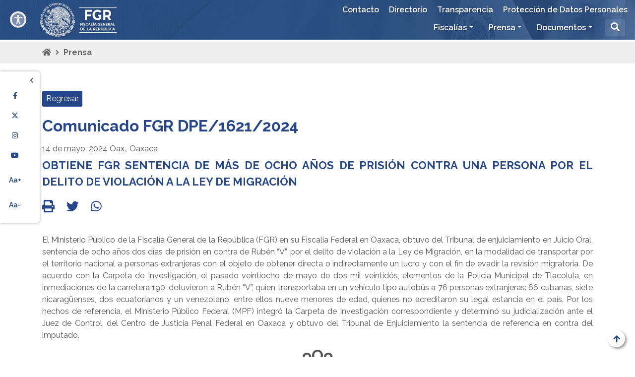

--- FILE ---
content_type: text/html;charset=ISO-8859-1
request_url: https://alertaamber.fgr.org.mx/en/FGR/Prensa/_rid/61/_mod/story?p=3&ord=desc&f=0&suri=http%3A%2F%2Fwww.FGR.swb%23fgr_Boletin%3A13574
body_size: 6424
content:
<!doctype html>
<html lang="es">

<head>
    
    <meta http-equiv="Content-Type" content="text/html; charset=utf-8" >
    <meta name="viewport" content="width=device-width, initial-scale=1, shrink-to-fit=no" >
    <meta name="description" content="Fiscalía General de la República">
<meta name="keywords" content="fiscalía general de la república, Fiscalía General de México, Fiscalía,FGR,">
<meta name="author" content="Fiscalía General de la República">

    <link rel="shortcut icon" href="/work/models/FGR/img/favicon.ico">
<!--<link rel="stylesheet" href="https://stackpath.bootstrapcdn.com/bootstrap/4.3.1/css/bootstrap.min.css" integrity="sha384-ggOyR0iXCbMQv3Xipma34MD+dH/1fQ784/j6cY/iJTQUOhcWr7x9JvoRxT2MZw1T" crossorigin="anonymous">-->
    <link rel="stylesheet" href="/work/models/FGR/css/bootstrap.min1.css">
    <link rel="stylesheet" href="/work/models/FGR/css/fgr.css">
    <link rel="stylesheet" href="/work/models/FGR/css/owl.carousel.min.css">
    <link rel="stylesheet" href="/work/models/FGR/css/owl.theme.default.min.css">
    <link rel="stylesheet" href="https://kit-pro.fontawesome.com/releases/v6.4.2/css/pro.min.css">
    <link rel="stylesheet" href="https://fonts.googleapis.com/css?family=Raleway:400,600,700&display=swap">
    <script src="/work/models/FGR/js/26f2ff1d00.js" crossorigin="anonymous"></script>

<!--accesibilidad-->

    <link rel="stylesheet" href="/work/models/FGR/css/gobmx-accesibilidad-FGR2.min.css">

<!--fin accesibilidad-->

    

<script src="https://ajax.googleapis.com/ajax/libs/jquery/3.4.1/jquery.min.js" ></script> 
<script src="https://kit.fontawesome.com/26f2ff1d00.js" crossorigin="anonymous" ></script>

    <title>Fiscalía General de la República</title>
    <style type="text/css">
        html {font-size:62.5%; }
    </style>
</head>

<body id="prensa" onload="cargando()" >
    <div id="cargando" class="">
     <div class="gira"><i class="fas fa-spinner"></i></div>
</div>
<script>
    function cargando() {
        document.getElementById("cargando").classList.add("cargafin");
     }
</script>

    <a id="ir-top" ></a>
    <a href="#ir-top" id="top" ><i class="fas fa-arrow-up"></i></a>

    <div class="portada container-fluid">
        <div class="portadaFondo">
            <header>
                <nav class="navbar navbar-expand-lg fixed-top ">
                    <a class="swb-banner" href="https://www.fgr.org.mx/" onclick="window.location.href='/en/FGR/Prensa/_aid/5/_nid/61/_mod/story/_prk_cA==/_prv_Mw==/_prk_b3Jk/_prv_ZGVzYw==/_prk_Zg==/_prv_MA==/_prk_c3VyaQ==/_prv_aHR0cDovL3d3dy5GR1Iuc3diI2Zncl9Cb2xldGluOjEzNTc0';return false;" title="ir a Fiscalía General de la República - FGR">
<img src="/work/models/FGR/Resource/5/fgr-logo-blanco.png" alt="Go to ir a Fiscalía General de la República - FGR"/>
</a>
                    <a class="nav-link busqueda d-md-block d-lg-none " role="button" data-toggle="collapse" href="#collapseBuscador" aria-expanded="false" aria-controls="collapseExample" ><i class="fas fa-search"></i></a>
                    <button class="navbar-toggler" type="button" data-toggle="collapse" data-target="#navbarSupportedContent" aria-controls="navbarSupportedContent" aria-expanded="false" aria-label="Toggle navigation"><i class="fas fa-bars"></i></button>
                        







<div class="collapse navbar-collapse" id="navbarSupportedContent">
    <div class="menus">
        <div class="nav-secundario">
            <ul class="navbar-nav">
                
                            <li><a class="nav-link" href="/swb/FGR/Contacto" target="_self">Contacto</a></li>
                
                            <li><a class="nav-link" href="/swb/FGR/directorio" target="_self">Directorio</a></li>
                
                            <li><a class="nav-link" href="/swb/transparencia/" target="_blank">Transparencia</a></li>
                
                            <li><a class="nav-link" href="/swb/transparencia/ProteccionDatos" target="_self">Protección de Datos Personales</a></li>
                
            </ul>
        </div>
    <div class="nav-principal">
            <ul class="navbar-nav mr-auto">
        
                                <li class="nav-item dropdown">
        
                                        <a class="nav-link dropdown-toggle" href="/en/FGR/Fiscalias" target="_self" id="navbarDropdown" role="button" data-toggle="dropdown" aria-haspopup="true" aria-expanded="false">Fiscalías</a>
                                        <div class="dropdown-menu" aria-labelledby="navbarDropdown">
        <a class="dropdown-item" href="/swb/FGR/FECOC" ="_self"><tooltip title="Fiscalía Especializada de Control Competencial">FECOC</tooltip></a>
<a class="dropdown-item" href="/swb/FGR/FECOR" ="_self"><tooltip title="Fiscalía Especializada de Control Regional">FECOR</tooltip></a>
<a class="dropdown-item" href="/en/FGR/FEMDO" ="_self"><tooltip title="Fiscalía Especializada en Materia de Delincuencia Organizada">FEMDO</tooltip></a>
<a class="dropdown-item" href="/swb/fisel" ="_self"><tooltip title="Fiscalía Especializada en materia de Delitos Electorales">FISEL</tooltip></a>
<a class="dropdown-item" href="/swb/FGR/FEMCC" ="_self"><tooltip title="Fiscalía Especializada en materia de Combate a la Corrupción">FEMCC</tooltip></a>
<a class="dropdown-item" href="/swb/FEMDH" ="_self"><tooltip title="Fiscalía Especializada en Materia de Derechos Humanos">FEMDH</tooltip></a>
<a class="dropdown-item" href="/swb/FGR/FEVIMTRA" ="_self"><tooltip title="Fiscalía Especial para los Delitos de Violencia Contra las Mujeres y Trata de Personas.">FEVIMTRA</tooltip></a>
<a class="dropdown-item" href="/swb/FGR/FEAI" ="_self"><tooltip title="Fiscalía Especializada de Asuntos Internos">FEAI</tooltip></a>
<a class="dropdown-item" href="/swb/FGR/AIC" ="_self"><tooltip title="Agencia de Investigación Criminal">AIC</tooltip></a>
<a class="dropdown-item" href="/swb/FGR/OEMASC" ="_self"><tooltip title="Órgano Administrativo Desconcentrado Especializado en Mecanismos Alternativos de Solución de Controversias en Materia Penal">OEMASC</tooltip></a>
<a class="dropdown-item" href="/swb/FGR/OM" ="_self"><tooltip title="Oficialía Mayor">OM</tooltip></a>
<a class="dropdown-item" href="/swb/FGR/OIC" ="_self"><tooltip title="Órgano Interno de Control">OIC</tooltip></a>

                                        </div>
        
                                </li>
        
                                <li class="nav-item dropdown">
        
                                        <a class="nav-link dropdown-toggle" href="/swb/FGR/Prensa" target="_self" id="navbarDropdown" role="button" data-toggle="dropdown" aria-haspopup="true" aria-expanded="false">Prensa</a>
                                        <div class="dropdown-menu" aria-labelledby="navbarDropdown">
        <a class="dropdown-item" href="/swb/FGR/Nacional" ="_self"><tooltip title="Prensa Nacional Comunicados">Prensa Nacional</tooltip></a>
<a class="dropdown-item" href="/swb/FGR/Estatal" ="_self"><tooltip title="Prensa Estatal Comunicados">Prensa Estatal</tooltip></a>
<a class="dropdown-item" href="/swb/FGR/GaleriaFotos" ="_self"><tooltip title="Fotogaleria">Fotogaleria</tooltip></a>

                                        </div>
        
                                </li>
        
                                <li class="nav-item dropdown">
        
                                        <a class="nav-link dropdown-toggle" href="/swb/FGR/Documentos" target="null" id="navbarDropdown" role="button" data-toggle="dropdown" aria-haspopup="true" aria-expanded="false">Documentos</a>
                                        <div class="dropdown-menu" aria-labelledby="navbarDropdown">
        <a class="dropdown-item" href="/en/FGR/Documentos" ="null"><tooltip title="null">Casos Relevantes</tooltip></a>
<a class="dropdown-item" href="https://www.gob.mx/fgr" ="null"><tooltip title="Histórico de FGR en GOBmx.">Histórico</tooltip></a>

                                        </div>
        
                                </li>
        
                    <li class="nav-item d-none d-lg-block">
                        <a class="nav-link busqueda" role="button" data-toggle="collapse" href="#collapseBuscador" aria-expanded="false" aria-controls="collapseExample"><i class="fas fa-search"></i></a>
                    </li>
            </ul>
        </div>
    </div>
</div>


                </nav>
                <div class="collapse" id="collapseBuscador">
                    <form id="formaq" class="side-search" role="search" method="get" name="formaq" action="/swb/FGR/resultados" >
                        <div class="input-group buscaDiv1">
                            <input type="text" id="q" class="form-control search-wid" placeholder="BUSCAR..." onfocus="this.value = '';" value="" name="q" >
                            <div class="input-group buscaDiv2">
                                <button id="q2" class="btn-busca" type="submit" value="" name="q2"><i class="fas fa-search"></i></button>
                                <a class="busqueda-close" role="button" data-toggle="collapse" href="#collapseBuscador" aria-expanded="false" aria-controls="collapseExample" ><i class="fas fa-eye-slash"></i>ocultar</a>
                            </div>
                        </div>
                    </form>
                </div>
            </header>

        </div>
    </div>

    <div class="redes" id="redes">
         <!--Redes Sociales Flotantes de Portal FGR 2025	-->
<div class="">
    <button class="" id="openRed" onclick="openRed()" aria-label="Mostrar barra"> <i class="fas fa-chevron-right"></i></button>
    <button class="" id="closeRed" onclick="closeRed()" aria-label="Ocultar barra"> <i class="fas fa-chevron-left"></i></button>
</div>
<a target="_blank" href="https://www.facebook.com/FGRMexico/" title="Facebook"><i class="fab fa-facebook-f"></i></a>
<a target="_blank" href="https://twitter.com/FGRMexico" title="X"><i class="fa-brands fa-x-twitter"></i></a>
<a target="_blank" href="https://www.instagram.com/fgrmexico/" title="Instagram"><i class="fab fa-instagram"></i></a>
<a target="_blank" href="https://www.youtube.com/c/FGRMexico/videos" title="YouTube"><i class="fab fa-youtube"></i></a>
<a  class="ltrsize" onclick="changeTSize(1);"><i>Aa+</i></a>
<a  class="ltrsize" onclick="changeTSize(-1);"><i>Aa-</i></a>

    </div>
    
    <div class="container-fluid ruta ">
        <div class="container">
            <a href="/swb/FGR/" ><i class="fas fa-home"></i></a>
            <a href="/en/FGR/home"  >Inicio</a>Prensa
        </div>
     </div>

    
    
    
    <div class="container login-prensa">
       
      
    </div>
   
   
    <link type="text/css" href="/work/models/FGR/css/resources/video-js.css" rel="stylesheet">
<script src="/work/models/FGR/js/resources/video.js"></script>

<div class="container">
  <div class="row">
    <a class="btn btn-01" href="/en/FGR/Prensa/_rid/61?p=3&f=0">Regresar</a>
  </div>
</div>
<div class="container detalle">
  <div class="titular">
    <h2 class="titulo numboletin">  Comunicado FGR DPE/1621/2024</h2>
    <p class="subtit">
      <span class="fecha">14 de mayo, 2024</span>
      <span class="lugar">Oax., Oaxaca</span>
    </p>
    <p class="capital titboletin">Obtiene FGR sentencia de más de ocho años de prisión contra una persona por el delito de violación a la Ley de migración</p>
  </div> <!-- #titular -->
  <div class="compartir">
    <a href="javascript:window.self.print();"><i class="fas fa-print"></i></a>
    <a href="http://twitter.com/intent/tweet?text=Te+recomiendo+este+comunicado&url=https://alertaamber.fgr.org.mx:443/en/FGR/Prensa/_rid/61/_mod/story?suri=http%25%33%41%25%32%46%25%32%46www.FGR.swb%25%32%33fgr_Boletin%25%33%4113574" target="_blank"><i class="fab fa-twitter"></i></a>
    <a href="https://api.whatsapp.com/send?text=Te+recomiendo+este+comunicado https://alertaamber.fgr.org.mx:443/en/FGR/Prensa/_rid/61/_mod/story?suri=http%25%33%41%25%32%46%25%32%46www.FGR.swb%25%32%33fgr_Boletin%25%33%4113574" data-action="share/whatsapp/share" target="_blank"><i class="fab fa-whatsapp"></i></a>
  </div> <!-- #compartir -->
  <div class="txtnota">
<section>El Ministerio Público de la Fiscalía General de la República (FGR) en su Fiscalía Federal en Oaxaca, obtuvo del Tribunal de enjuiciamiento en Juicio Oral, sentencia de ocho años dos días de prisión en contra de Rubén “V”, por el delito de violación a la Ley de Migración, en la modalidad de transportar por el territorio nacional a personas extranjeras con el objeto de obtener directa o indirectamente un lucro y con el fin de evadir la revisión migratoria. De acuerdo con la Carpeta de Investigación, el pasado veintiocho de mayo de dos mil veintidós, elementos de la Policia Municipal de Tlacolula, en inmediaciones de la carretera 190, detuvieron a Rubén “V”, quien transportaba en un vehículo tipo autobús a 76 personas extranjeras: 66 cubanas, siete nicaragüenses, dos ecuatorianos y un venezolano, entre ellos nueve menores de edad, quienes no acreditaron su legal estancia en el país. Por los hechos de referencia, el Ministerio Público Federal (MPF) integró la Carpeta de Investigación correspondiente y determinó su judicialización ante el Juez de Control, del Centro de Justicia Penal Federal en Oaxaca y obtuvo del Tribunal de Enjuiciamiento la sentencia de referencia en contra del imputado.
            
            </section>
  </div> <!-- .txtnota -->
  <div class="galeria">
  </div> <!-- .galeria -->
  <div class="notapie">
   <p><h2 align="center">oOo</h2></p>
  </div> <!-- .notapie -->
</div>
<div class="container">
  <div class="row">
    <a class="btn btn-01" href="/en/FGR/Prensa/_rid/61?p=3&f=0">Regresar</a>
  </div>
</div>

    

    
    <div class="container-fluid pre-footer">
        <ul>
          <!--Enlaces Portal FGR 2025	-->
<li><a href="/swb/transparencia/AvisosPrivacidad" target="_self" title="Consulta nuestros Avisos de Privacidad Integrales"><i class="fas fa-angle-double-right"></i>Avisos de Privacidad</a></li>
<li><a href="https://www.plataformadetransparencia.org.mx/" target="_blank" title="Consulta nuestras Obligaciones de Transparencia"><i class="fas fa-angle-double-right"></i>Portales de Obligaciones de Transparencia (SIPOT) <i class="fa-solid fa-square-arrow-up-right"></i></a></li>
<li><a data-toggle="lightbox" data-width="1000" href="https://stastdgv2portfgr032.blob.core.windows.net/marcojuridico/Codigos/FGR_Codigo_Etica.pdf" target="_blank" title="Consulta nuestro Código de Ética"><i class="fas fa-angle-double-right"></i> Código de Ética FGR</a></li>

        </ul>
    </div>
    <div class="container-fluid footer">
        <footer class="container">
            <div class="row">
                <div class="col-xs-12 col-sm-6 col-md-4 pie-enlaces">
                    <p class="tit">Enlaces</p>
                    <!--Enlaces de Portal AAMX-FGR 2025	-->
<ul>
    <li><i class="far fa-dot-circle"></i> <a data-toggle="lightbox" data-width="1000" href="https://stastdgv2portfgr032.blob.core.windows.net/marcojuridico/Leyes/FGR_Ley_Fiscalia_General_Republica.pdf" title="Consulta la Ley de la Fiscalía General de la República" target="_blank">Ley de la Fiscalía General de la República</a></li>
    <li><i class="far fa-dot-circle"></i> <a data-toggle="lightbox" data-width="1000" href="https://stastdgv2portfgr032.blob.core.windows.net/marcojuridico/Acuerdo/FGR_ACUERDO_A-OM-002-2024.pdf" title="Consulta la Estructura Ocupacional de la Fiscalía General de la República" target="_blank">Estructura Ocupacional de la Fiscalía General<br> de la República</a></li>
    <li><i class="far fa-dot-circle"></i> <a data-toggle="lightbox" data-width="1000" href="https://stastdgv2portfgr032.blob.core.windows.net/marcojuridico/Reglamentos/FGR_Reglamento_Ley_Organica_Procuraduria_General_Republica.pdf" title="Consulta el Reglamento de la Ley Orgánica" target="_blank">Reglamento de la Ley Orgánica</a></li>
    <li><i class="far fa-dot-circle"></i> <a href="/swb/FGR/FEAI" title="Denuncias y Quejas en contra de servidores públicos de la Institución" target="_self">Denuncia contra servidores públicos de la FGR</a></li>
    <li><i class="far fa-dot-circle"></i> <a href="/swb/FEMDH/CEDAC" title="Presenta tu Denuncia Ciudadana CEDAC" target="_blank">Centro de Denuncia y Atención Ciudadana</a></li>
</ul>
<hr>
<div>
    <a target="_blank" href="https://www.facebook.com/FGRMexico/" title="Facebook"><i class="fab fa-facebook-f"></i></a>
    <a target="_blank" href="https://twitter.com/FGRMexico" title="X"><i class="fab"><i class="fa-brands fa-x-twitter"></i></i></a>
    <a target="_blank" href="https://www.instagram.com/fgrmexico/" title="Instagram"><i class="fab fa-instagram"></i></a>
    <a target="_blank" href="https://www.youtube.com/c/FGRMexico/videos" title="YouTube"><i class="fab fa-youtube"></i></a>
</div>

                </div>
                <div class="col-xs-12 col-sm-6 col-md-4 pie-contacto">
                    <p class="tit">Contacto</p>
                    <!--Conactos de Portal FGR 2025-->
<meta http-equiv="X-UA-Compatible" content="IE=11">
<ul>
<li class="tel"><i class="fas fa-phone-alt"></i><a href="/swb/FGR/Contacto" title="Datos de contacto oficiales de la FGR"><strong>Punto de Contacto</strong><br></a>Teléfono: (55) 5346 0000 <br>
Atención a la ciudadanía: 01.800.00.85.400<br><a href="https://fgr.org.mx" title="Sitio oficial de la FGR"><strong>https://fgr.org.mx</strong><br></a></li>
<li class="dir"><i class="fas fa-map-marker-alt"></i><a href="/swb/FGR/Contacto" title="Domicilio de atención de la FGR"><strong>Oficinas Centrales FGR</strong><br></a>Dr. Velasco 175, Colonia Doctores,<br> Alcaldía Cuauhtémoc.<br> Código Postal 06720,<br> Ciudad de México.</li>
<li class="ins"><img src="/work/models/FGR/img/mexico.png" /><a href="/es/FGR/Contacto" title="Ubicación de las oficinas de la FGR en todo el país"><strong>Ubicación de las oficinas de la FGR </strong> </a><br>en todo el país.</li>
</ul>


                </div>
                <div class="col-sm-12 col-md-4 pie-mapa">
                     <iframe src="https://www.google.com/maps/embed?pb=!1m18!1m12!1m3!1d940.707613813072!2d-99.15429022418427!3d19.419730160750323!2m3!1f0!2f0!3f0!3m2!1i1024!2i768!4f13.1!3m3!1m2!1s0x85d1ff2593be3e03%3A0xbe37ae548441086e!2sCalle%20Dr%20Velasco%20175%2C%20Doctores%2C%20Cuauht%C3%A9moc%2C%2006720%20Ciudad%20de%20M%C3%A9xico%2C%20CDMX!5e0!3m2!1ses!2smx!4v1709226361841!5m2!1ses!2smx" width="100%" height="100%" style="border:0;" allowfullscreen="" loading="lazy" referrerpolicy="no-referrer-when-downgrade"></iframe>

                </div>
            </div>
        </footer>
        <div class="footer-sub1"></div>
<div class="footer-sub2">
  © 2023 - Fiscalía General de la República
  <img src="/work/models/FGR/img/mexico.jpg" alt="México Celebra Septiembre" width="20" height="13" style="margin-left: 8px;" />
</div>
<div class="footer-image"></div>

    </div>

    
    
    
    
    <script src="https://cdnjs.cloudflare.com/ajax/libs/popper.js/1.14.7/umd/popper.min.js" integrity="sha384-UO2eT0CpHqdSJQ6hJty5KVphtPhzWj9WO1clHTMGa3JDZwrnQq4sF86dIHNDz0W1" crossorigin="anonymous" ></script>
    <script src="https://stackpath.bootstrapcdn.com/bootstrap/4.3.1/js/bootstrap.min.js" integrity="sha384-JjSmVgyd0p3pXB1rRibZUAYoIIy6OrQ6VrjIEaFf/nJGzIxFDsf4x0xIM+B07jRM" crossorigin="anonymous" ></script>
    <script src="/work/models/FGR/js/gobmx-accesibilidad-FGR2.min.js" ></script>
    <!-- Locales Portal FGR -->
<script src="/work/models/FGR/js/smoothScroll.js"></script>
 <script src="/work/models/FGR/js/owl.carousel.min.js"></script>
 <script src="/work/models/FGR/js/owl.Mis.Carruseles.js"></script>
 <script src="/work/models/FGR/js/resizeFont.js"></script>
 <script src="/work/models/FGR/js/toolTip.js"></script>
 <script src="/work/models/FGR/js/mosaico-lista.js"></script>
<script src="/work/models/FGR/js/Search.js"></script>
 <script src="/work/models/FGR/js/filtros.js"></script>
 <script src="/work/models/FGR/js/navbar-color.js"></script>
 <script src="/work/models/FGR/js/video-ventana.js"></script>
 


<!-- Librerias de para tabla-boostrap -->
<link href="https://unpkg.com/bootstrap-table@1.19.1/dist/bootstrap-table.min.css" rel="stylesheet" />
<script src="https://unpkg.com/bootstrap-table@1.19.1/dist/bootstrap-table.min.js">
</script><script src="https://unpkg.com/bootstrap-table@1.19.1/dist/extensions/filter-control/bootstrap-table-filter-control.min.js">
</script><script src="https://cdnjs.cloudflare.com/ajax/libs/holder/2.6.0/holder.js"></script>
<script src="https://unpkg.com/bootstrap-table@1.20.2/dist/extensions/group-by-v2/bootstrap-table-group-by.min.js"></script>
<script src="https://unpkg.com/bootstrap-table@1.22.1/dist/extensions/custom-view/bootstrap-table-custom-view.js"></script>
<script src="/work/models/FGR/js/bootstrap-table-es-MX.js"></script>

<!--exportar-->
<script src="https://cdn.jsdelivr.net/npm/tableexport.jquery.plugin@1.10.21/tableExport.min.js"></script>
<script src="https://cdn.jsdelivr.net/npm/tableexport.jquery.plugin@1.10.21/libs/jsPDF/jspdf.min.js"></script>
<script src="https://cdn.jsdelivr.net/npm/tableexport.jquery.plugin@1.10.21/libs/jsPDF-AutoTable/jspdf.plugin.autotable.js"></script>
<script src="https://unpkg.com/bootstrap-table@1.22.1/dist/extensions/export/bootstrap-table-export.min.js"></script>
<!--exportar-->

<!--toolbar-->
<script src="/work/models/FGR/Fiscalias/FEVIMTRA/DINCEAVIT/bootstrap-table-toolbar.min.js"></script>
<!--toolbar-->
<!-- AOS Animation  -->
<script src="https://cdn.rawgit.com/michalsnik/aos/2.1.1/dist/aos.js"></script>
<script>AOS.init({ duration: 1000, delay:100, });</script>


<!-- Lightbox -->
<link rel="stylesheet" href="https://cdnjs.cloudflare.com/ajax/libs/ekko-lightbox/5.3.0/ekko-lightbox.css"> 
<script src="https://cdnjs.cloudflare.com/ajax/libs/ekko-lightbox/5.3.0/ekko-lightbox.js"></script>
<script src="https://cdnjs.cloudflare.com/ajax/libs/ekko-lightbox/5.3.0/ekko-lightbox.js.map"></script>
<script src="https://cdnjs.cloudflare.com/ajax/libs/ekko-lightbox/5.3.0/ekko-lightbox.min.js"></script>
<script src="https://cdnjs.cloudflare.com/ajax/libs/ekko-lightbox/5.3.0/ekko-lightbox.min.js.map"></script>
<script>
    $(document).on('click', '[data-toggle="lightbox"]', function(event) {
            event.preventDefault();
            $(this).ekkoLightbox();
    });
</script>

<!-- Masonry -->
 <script src="https://unpkg.com/masonry-layout@4/dist/masonry.pkgd.min.js"></script>
<script>
      $('.grid').masonry({
          itemSelector: '.grid-item',
          columnWidth:257, 
          gutter:21,
          horizontalOrder: false
      });
</script>


</body>

</html>
<!--Time: 5ms - SemanticWebBuilder: http://www.FGR.swb#WebPage:Prensa--> 


--- FILE ---
content_type: application/javascript
request_url: https://alertaamber.fgr.org.mx/work/models/FGR/js/owl.Mis.Carruseles.js
body_size: 2024
content:
$(document).ready(function(){
    
    $('.carrusel-portada').owlCarousel({
        loop:true,
        nav:true,
        items:1,
        autoplay:true,
        autoplayTimeout:5000,
        autoplayHoverPause:true
    })
    
    
    $('.carrusel-prensa').owlCarousel({
        loop:true,
        nav:true,
        items:1,
        autoplay:true,
        autoplayTimeout:5000,
        autoplayHoverPause:true
    })    
    
    $('.carrusel-hacemos').owlCarousel({
        loop:true,
        nav:true,
        items:3,
        autoplay:true,
        autoplayTimeout:5000,
        autoplayHoverPause:true,
        responsive:{ 
            0:{ items:1},
            768:{items:2},
            992:{items:3}
        }
    })    
    
    $('.carrusel-monitoreo').owlCarousel({
        center:true,
        loop:true,
        nav:true,
        items:3,
        autoplay:true,
        autoplayTimeout:5000,
        autoplayHoverPause:true,
        responsive:{ 
            0:{ items:1},
            768:{items:2},
            992:{items:3}
        }        
    })
    
    $('.carrusel-publicaciones').owlCarousel({
        center:true,
        loop:true,
        nav:true,
        items:3,
        autoplay:true,
        autoplayTimeout:5000,
        autoplayHoverPause:true,
        responsive:{ 
            0:{ items:1},
            768:{items:2},
            992:{items:3}
        }
    })  
    
    
    $('.carrusel-enlaces').owlCarousel({
        loop:true,
        nav:true,
        items:4,
        autoplay:true,
        autoplayTimeout:5000,
        autoplayHoverPause:true,
        responsive:{ 
            0:{ items:2},
            768:{items:3},
            992:{items:3}
        }
    })
    
    
    $('.carrusel-enlaces2').owlCarousel({
        loop:true,
        nav:true,
        items:4,
        autoplay:true,
        autoplayTimeout:5000,
        autoplayHoverPause:true,
        responsive:{ 
            0:{ items:2},
            768:{items:3},
            992:{items:4}
        }
    })    
});

--- FILE ---
content_type: application/javascript
request_url: https://alertaamber.fgr.org.mx/work/models/FGR/js/toolTip.js
body_size: 142
content:
 $(function () {
            $('[data-toggle="tooltip"]').tooltip({
                delay: { "show":500, "hide":50 }
            })
        })

--- FILE ---
content_type: application/javascript
request_url: https://alertaamber.fgr.org.mx/work/models/FGR/js/bootstrap-table-es-MX.js
body_size: 2719
content:
/**
 * Bootstrap Table Spanish (MÃ©xico) translation (Obtenido de traducciÃ³n de Argentina)
 * Author: Felix Vera (felix.vera@gmail.com)
 * Copiado: Mauricio Vera (mauricioa.vera@gmail.com)
 * RevisiÃ³n: J Manuel Corona (jmcg92@gmail.com) (13/Feb/2018).
 * RevisiÃ³n: Ricardo GonzÃ¡lez (rickygzz85@gmail.com) (20/Oct/2021)
 */

$.fn.bootstrapTable.locales['es-MX'] = {
  formatCopyRows () {
    return 'Copiar Filas'
  },
  formatPrint () {
    return 'Imprimir'
  },
  formatLoadingMessage () {
    return 'Cargando, espere por favor'
  },
  formatRecordsPerPage (pageNumber) {
    return `${pageNumber} resultados por pÃ¡gina`
  },
  formatShowingRows (pageFrom, pageTo, totalRows, totalNotFiltered) {
    if (totalNotFiltered !== undefined && totalNotFiltered > 0 && totalNotFiltered > totalRows) {
      return `Mostrando ${pageFrom} a ${pageTo} de ${totalRows} filas (filtrado de ${totalNotFiltered} filas totales)`
    }

    return `Mostrando ${pageFrom} a ${pageTo} de ${totalRows} registros`
  },
  formatSRPaginationPreText () {
    return 'pÃ¡gina anterior'
  },
  formatSRPaginationPageText (page) {
    return `ir a la pÃ¡gina ${page}`
  },
  formatSRPaginationNextText () {
    return 'pÃ¡gina siguiente'
  },
  formatDetailPagination (totalRows) {
    return `Mostrando ${totalRows} filas`
  },
  formatClearSearch () {
    return 'Limpiar bÃºsqueda'
  },
  formatSearch () {
    return 'Buscar'
  },
  formatNoMatches () {
    return 'No se encontraron registros que coincidan'
  },
  formatPaginationSwitch () {
    return 'Mostrar/ocultar paginaciÃ³n'
  },
  formatPaginationSwitchDown () {
    return 'Mostrar paginaciÃ³n'
  },
  formatPaginationSwitchUp () {
    return 'Ocultar paginaciÃ³n'
  },
  formatRefresh () {
    return 'Actualizar'
  },
  formatToggle () {
    return 'Cambiar vista'
  },
  formatToggleOn () {
    return 'Mostrar vista'
  },
  formatToggleOff () {
    return 'Ocultar vista'
  },
  formatColumns () {
    return 'Columnas'
  },
  formatColumnsToggleAll () {
    return 'Alternar todo'
  },
  formatFullscreen () {
    return 'Pantalla completa'
  },
  formatAllRows () {
    return 'Todo'
  },
  formatAutoRefresh () {
    return 'Auto actualizar'
  },
  formatExport () {
    return 'Exportar datos'
  },
  formatJumpTo () {
    return 'IR'
  },
  formatAdvancedSearch () {
    return 'BÃºsqueda avanzada'
  },
  formatAdvancedCloseButton () {
    return 'Cerrar'
  },
  formatFilterControlSwitch () {
    return 'Ocultar/Mostrar controles'
  },
  formatFilterControlSwitchHide () {
    return 'Ocultar controles'
  },
  formatFilterControlSwitchShow () {
    return 'Mostrar controles'
  }
}

$.extend($.fn.bootstrapTable.defaults, $.fn.bootstrapTable.locales['es-MX'])

--- FILE ---
content_type: application/javascript
request_url: https://alertaamber.fgr.org.mx/work/models/FGR/js/gobmx-accesibilidad-FGR2.min.js
body_size: 18381
content:
"use strict";

function _addEvent(e, a, t) {
	"function" == typeof t && (e.addEventListener ? e.addEventListener(a, t, !1) : e.attachEvent ? e.attachEvent("on" + a, t) : e["on" + a])
}
var _events = ["ready"],
	_myLib = function(e) {
		function a(a, t) {
			this.add = function(e) {
				_addEvent(a, t, e)
			}
		}
		for (var t = 0; t < _events.length; t++) this[_events[t]] = new a(e, _events[t]).add
	},
	$gmx = function(e) {
		return new _myLib(e)
	},
	ctrlPermisao = 0,
	scriptsCDNPath = "https://framework-gb.cdn.gob.mx/gm/v4/js/",
	scriptsCDNPathQA = "https://framework-gb.cdn.gob.mx/gm/v4/qa/js/";
! function() {
	var e = "./assets/";
	window.jQuery || ((e = document.createElement("script")).type = "text/javascript", e.src = scriptsCDNPathQA + "jquery.min.js", document.getElementsByTagName("body")[0].appendChild(e)), setTimeout(function() {
		setTimeout(function() {
			$("head").append('<link rel="stylesheet" href="https://kit-pro.fontawesome.com/releases/v5.13.0/css/pro.min.css" type="text/css" />'), $("<div/>", {
				id: "accessibility",
				class: "",
				title: "Menu Accesibilidad"
			}).appendTo("body");/*<i class=""></i>*/
	
			$("#accessibility").append(' <nav class="menu-container"><a href="#"  class="menu-btn"><i class="icon fad fa-universal-access fa-2x" aria-hidden="true"></i> </a><li class="menu-slide"><ul class="accesibility"><li class="icon-box-simple-reset reset"><input type="checkbox" id="reset" name="reset"><i class="fas fa-reply-all fa-2x icons col-md-3" aria-hidden="true"></i><span class="col-md-7">Restablecer</span></li><li class="escala icon-box BlackAndWhite"><input type="checkbox" id="escala" name="escala"><i class="fas fa-adjust fa-2x icons col-md-3" aria-hidden="true"></i><span class="col-md-7">Cambiar escala de grises</span></li><li class="lector icon-box"><input type="checkbox" id="lector" name="lector"><i class="fas fa-assistive-listening-systems fa-2x icons col-md-3" aria-hidden="true"></i><span class="col-md-7">Usar un lector de pantalla</span></li><li class="cursor icon-box cCursor"><input type="checkbox" id="cursor" name="cursor"><i class="fas fa-mouse-pointer fa-2x icons col-md-3" aria-hidden="true"></i><span class="col-md-7">Cambiar tamaÃ±o de cursor</span></li><li class="contraste icon-box"><input type="checkbox" id="contraste" name="contraste"><i class="fas fa-palette InvertContrast fa-2x icons col-md-3" aria-hidden="true"></i><span class="col-md-7">Cambiar el contraste de color</span></li><li class="icon-box mask activeMask"><input type="checkbox" id="mask" name="mask"><i class="fas fa-grip-lines fa-2x fa-2x icons col-md-3" aria-hidden="true"></i><span class="col-md-7">Mascara de lectura</span></li><li class="icon-box guia activeLineRead"><input type="checkbox" id="guia" name="guia"><i class="fas fa-underline  fa-2x icons col-md-3" aria-hidden="true"></i><span class="col-md-7">Guia de Lectura</span></li><li class="icon-box dislexia"><input type="checkbox" id="dislexia" name="dislexia"><i class="fas fa-italic fa-2x icons col-md-3" aria-hidden="true"></i><span class="col-md-7">Cambio de tipografia dislexia</span></li><li class="icon-box spacing_v"><input type="checkbox" id="spacing_v" name="spacing_v"><i class="fas fa-text-height icons col-md-3 fa-2x" aria-hidden="true"></i><span class="col-md-4">Espaciado vertical</span><div class="col-md-12"><div id="progressAccess">  <div class ="s1 stepping"></div>  <div class ="s2 stepping"></div>  <div class ="s3 stepping"></div></div></div></li><li class="icon-box spacing_h"><input type="checkbox" id="spacing_h" name="spacing_h"><i class="fas fa-text-width icons col-md-3 fa-2x " aria-hidden="true"></i><span class="col-md-4">Espaciado Horizontal</span><div class="col-md-12"><div id="progressAccess">  <div class ="sh1 stepping horizon"></div>  <div class ="sh2 stepping horizon"></div>  <div class ="sh3 stepping horizon"></div></div></div></li></ul></li></nav>');
			var a = 800;
			$(window).scroll(function() {
				var e = $(window).scrollTop();
				a <= e && (a += 800, function() {
					"true" == localStorage.getItem("activeGrayScale") && u();
					"true" == localStorage.getItem("activeContrast") && f();
					"true" == localStorage.getItem("lsDislexia") && v()
				}())
			});
			var g = new Array;
			$(document).ready(function() {
				var e;
				"true" == localStorage.getItem("activeGrayScale") ? ($("#escala").prop("checked", !0), $(".escala").addClass("icon-box-active"), u()) : $(".escala").removeClass("icon-box-active"), "true" == localStorage.getItem("activeContrast") ? ($("#Contraste").prop("checked", !0), $(".contraste").addClass("icon-box-active"), f()) : $(".contraste ").removeClass("icon-box-active"), "true" == localStorage.getItem("activeAudio") ? ($("#lector").prop("checked", !0), $(".lector").addClass("icon-box-active"), 0 == ctrlPermisao && ($("#lector").trigger("change"), e = new SpeechSynthesisUtterance("Usted tiene el audio activado"), window.speechSynthesis.speak(e))) : ($(".lector").remove("icon-box-active"), speechSynthesis.cancel()), "true" == localStorage.getItem("activeCursor") ? ($("#cursor").prop("checked", !0), $(".cursor").addClass("icon-box-active"), c()) : $(".cursor").remove("icon-box-active"), "true" == localStorage.getItem("activeMask") ? ($("#mask").prop("checked", !0), $(".mask").addClass("icon-box-active"), n()) : $(".mask").remove("icon-box-active"), "true" == localStorage.getItem("activeLineRead") ? ($("#guia").prop("checked", !0), $(".guia").addClass("icon-box-active"), r()) : $(".guia").remove("icon-box-active");
				var t = $("body"),
					a = $(".font-changer"),
					i = $(window).width(),
					s = $(".container").width();

				function c() {}

				function c() {
					null == localStorage.getItem("activeCursor") || "false" == localStorage.getItem("activeCursor") ? (localStorage.setItem("activeCursor", !0), $("body").addClass("cursor-big"), $("a").addClass("cursor_pointer"), $(".cursor").addClass("icon-box-active")) : (localStorage.setItem("activeCursor", !1), $("body").removeClass("cursor-big"), $("a").removeClass("cursor_pointer"), $(".cursor").removeClass("icon-box-active"))
				}
				$(".inc-font").on("click", function(e) {
					parseInt(t.find("p").css("font-size")) + 1 <= 26 && t.find("p, li, dd, dt, a, h1, h2, h3, h4, .form-control, .btn, figcaption, blockquote").each(function(e) {
						$(this).css({
							"font-size": parseInt($(this).css("font-size")) + 1
						}), $(this).is("p, h2, h3, h4") && $(this).css({
							"margin-bottom": parseInt($(this).css("margin-bottom")) + 2
						})
					}), e.preventDefault()
				}), $(document).on("mouseenter", "div, section>div,div>a>img, img, p, dd, dt, a, h1, h2, h3, h4, span, blockquote,div>h3, h4>a", function(e) {
					var a = $(this).attr("src");
					$("#show").css("background-image", 'url("' + a + '")'), 0 == ctrlPermisao && $("#lector").trigger("change");
					a = $(this).get(0).tagName;
					let t = "";
					t = "DIV" == a ? 0 < $(this).children().length ? "" : $(this).text() : "IMG" == a ? $(this).get(0).alt : "a" == a ? $("a").data("title") : $(this).text(), "true" === localStorage.getItem("activeAudio") && "" != t.trim() && (a = new SpeechSynthesisUtterance(t), window.speechSynthesis.speak(a))
				}).mouseleave(function() {
					speechSynthesis.cancel()
				}), $(".dec-font").on("click", function(e) {
					11 <= parseInt(t.find("p").css("font-size")) - 1 && t.find("a, p, li, dd, dt, a, h1, h2, h3, h4, .form-control, .btn, figcaption, blockquote").each(function(e) {
						$(this).css({
							"font-size": parseInt($(this).css("font-size")) - 1
						}), $(this).is("p, h2, h3, h4") && $(this).css({
							"margin-bottom": parseInt($(this).css("margin-bottom")) - 2
						})
					}), e.preventDefault()
				}), $("#barra-accesibilidad").hover(function() {
					b(!0)
				}, function() {
					b(!1)
				}), $(".BlackAndWhite").click(function() {
					"null" == localStorage.getItem("activeGrayScale") ? (localStorage.setItem("activeGrayScale", !0), $(".escala").removeClass("icon-box-active"), u()) : "true" == localStorage.getItem("activeGrayScale") ? (localStorage.setItem("activeGrayScale", !1), $(".escala").removeClass("icon-box-active"), u()) : (localStorage.setItem("activeGrayScale", !0), u(), $(".escala").addClass("icon-box-active"))
				}), $(document).on("click mousemove", "body", function(e) {
					e.clientX;
					var a = e.clientY,
						t = a - 30,
						i = a + 30;
					localStorage.getItem("activeMask") && ($(".uw-zoom-exclude_top").css("height", t), $(".uw-zoom-exclude_bottom").css("top", i)), localStorage.getItem("activeLineRead") && $(".separator").css({
						left: 0,
						top: e.pageY + 10
					})
				}), $(".cCursor").click(function() {
					c()
				});
				var o = 0;

				function n() {
					0 == o && (o = 1, function() {
						$("<div/>", {
							id: "maskAccesibility",
							class: "",
							title: "Mascara Accesibilidad"
						}).appendTo("body");
						$("#maskAccesibility").append('<div class="maskRead  uw-zoom-exclude_top"  style="position: fixed !important; z-index: 2147483647 !important;width: 100% !important;background: rgba(0, 0, 0, 0.5); !important; top: 0px; height: 438px;"  uw-cer-popup-wrapper=""> <div style="width: 100% !important; height: 8px !important; position: absolute !important;  background: #43668c;  bottom: 0px;" ></div></div><div class="maskRead  uw-zoom-exclude_bottom" uw-cer-popup-wrapper=""  style="position: fixed !important; z-index: 2147483647 !important;  width: 100% !important; background: rgba(0, 0, 0, 0.5)  !important;  height: 100%;"> <div style="width: 100% !important; height: 8px !important; position: absolute !important; background: #284989; top: 0px;"></div></div>')
					}()), null == localStorage.getItem("activeMask") || "false" == localStorage.getItem("activeMask") ? (localStorage.setItem("activeMask", !0), $(".maskRead").fadeIn("slow"), $(".mask").addClass("icon-box-active")) : (localStorage.setItem("activeMask", !1), $(".maskRead").fadeOut("slow"), $(".mask").removeClass("icon-box-active"))
				}
				$(".activeMask").click(function() {
					n()
				});
				var l = 0;

				function r() {
					0 == l && (l = 1, $("<div/>", {
						id: "separator",
						class: "separator",
						title: "Linea de lectura Accesibilidad"
					}).appendTo("body"));
					let e = $("guia");
					e.val(e.prop("checked")), null == localStorage.getItem("activeLineRead") || "false" == localStorage.getItem("activeLineRead") ? (localStorage.setItem("activeLineRead", !0), $(".separator").fadeIn("slow"), $(".guia").addClass("icon-box-active")) : (localStorage.setItem("activeLineRead", !1), $(".separator").fadeOut("slow"), $(".guia").removeClass("icon-box-active"))
				}
				$(".dislexia").on("click", function(e) {
					"true" == localStorage.getItem("lsDislexia") ? localStorage.setItem("lsDislexia", !1) : localStorage.setItem("lsDislexia", !0), v()
				}), $(".resaltar").on("click", function(e) {
					var a;
					"true" == localStorage.getItem("lsResaltar") ? localStorage.setItem("lsResaltar", !1) : localStorage.setItem("lsResaltar", !0), a = $("body"), "true" == localStorage.getItem("lsResaltar") ? a.find("a").each(function(e) {
						$(".resaltar").addClass("icon-box-active"), $(this).addClass("highlight-accessibility")
					}) : a.find("a").each(function(e) {
						$(".resaltar").removeClass("icon-box-active"), $(this).removeClass("highlight-accessibility")
					})
				}), $(".reset").on("click", function(e) {
					"true" == localStorage.getItem("reset") ? localStorage.setItem("lsreset", !1) : localStorage.setItem("lsreset", !0),
					function() {
						"true" == localStorage.getItem("activeGrayScale") && ($("#escala").prop("checked", !1), $(".escala").removeClass("icon-box-active"), u());
						"true" == localStorage.getItem("activeContrast") && ($("#Contraste").prop("checked", !0), $(".contraste").removeClass("icon-box-active"), f());
						"true" == localStorage.getItem("activeAudio") && ($("#lector").prop("checked", !0), $(".lector").removeClass("icon-box-active"), localStorage.setItem("activeAudio", !1));
						"true" == localStorage.getItem("activeCursor") && ($("#cursor").prop("checked", !0), $(".cursor").removeClass("icon-box-active"), activateCursor());
						"true" == localStorage.getItem("activeMask") && ($("#mask").prop("checked", !0), $(".mask").removeClass("icon-box-active"), activateMask());
						"true" == localStorage.getItem("activeLineRead") && ($("#guia").prop("checked", !0), $(".guia").removeClass("icon-box-active"), activateGuide());

						}()
				}), $(".activeLineRead").click(function() {
					r()
				}), $(".resaltar").click(function() {
					$("body").find("href").css("background-color", "yellow"), null == localStorage.getItem("highlight") || "false" == localStorage.getItem("highlight") ? (localStorage.setItem("highlight", !0), $("body").find("href").css("background-color", "yellow")) : (localStorage.setItem("highlight", !1), $("body").find("href").remove("background-color", "yellow"))
				}), $(".InvertContrast").click(function() {
					null == localStorage.getItem("activeContrast") || "false" == localStorage.getItem("activeContrast") ? (localStorage.setItem("activeContrast", !0), $(".contraste").addClass("icon-box-active")) : (localStorage.setItem("activeContrast", !1), $(".contraste").removeClass("icon-box-active")), f(), $.each($("img"), function(e, a) {
						g[e] = "imagen_" + e, $("h3").addClass("imgBW")
					})
				}), $(".lector").on("click", function(e) {
					$(this).prop("checked"), ctrlPermisao = 1;
					var a;
					"true" == localStorage.getItem("activeAudio") ? (localStorage.setItem("activeAudio", !1), $(".lector").removeClass("icon-box-active")) : (localStorage.setItem("activeAudio", !0), $(".lector").addClass("icon-box-active"), a = new SpeechSynthesisUtterance("Audio Activado"), window.speechSynthesis.speak(a))
				});
				var d = 0;
				$(".spacing_v").on("click", function(e) {
					0 == d ? (p("200%"), $(".s1").addClass("stepping_active"), $(".spacing_v").addClass("icon-box-active"), d++) : 1 == d ? (p("300%"), $(".s2").addClass("stepping_active"), d++) : 2 == d ? (p("400%"), $(".s3").addClass("stepping_active"), d++) : (d = 0, p("normal"), $(".stepping").removeClass("stepping_active"), $(".spacing_v").removeClass("icon-box-active"))
				});
				var m = 0;

				function p(a) {
					t.find("a, p, li, dd, dt, a, h1, h2, h3, h4, .form-control, .btn, figcaption").each(function(e) {
						$(this).css({
							"line-height": a
						})
					})
				}

				function h(a) {
					t.find("a, p, li, dd, dt, a, h1, h2, h3, h4, .form-control, .btn, figcaption").each(function(e) {
						$(this).css({
							"letter-spacing": a
						})
					})
				}
				$(".spacing_h").on("click", function(e) {
					0 == m ? (h("5px"), $(".sh1").addClass("stepping_active"), $(".spacing_h").addClass("icon-box-active"), m++) : 1 == m ? (h("8px"), $(".sh2").addClass("stepping_active"), m++) : 2 == m ? (h("10px"), $(".sh3").addClass("stepping_active"), m++) : (m = 0, h("normal"), $(".stepping").removeClass("stepping_active"), $(".spacing_h").removeClass("icon-box-active"))
				});
				a = $(".font-changer");
				$(".font-changer").length && ($(".nm-font").on("click", function(e) {
					t.find("a, p, li, dd, dt, a, h1, h2, h3, h4, .form-control, .btn, figcaption").each(function(e) {
						$(this).css({
							"font-size": "1.2em"
						}), $(this).is("p, h2, h3, h4") && $(this).css({
							"margin-bottom": "1.4em"
						})
					})
				}), $(".md-font").on("click", function(e) {
					t.find("a, p, li, dd, dt, a, h1, h2, h3, h4, .form-control, .btn, figcaption").each(function(e) {
						$(this).css({
							"font-size": "1.5em"
						}), $(this).is("p, h2, h3, h4") && $(this).css({
							"margin-bottom": "2em"
						})
					})
				}), $(".lg-font").on("click", function(e) {
					t.find("a, p, li, dd, dt, a, h1, h2, h3, h4, .form-control, .btn").each(function(e) {
						$(this).css({
							"font-size": "2em"
						}), $(this).is("p, h2, h3, h4") && $(this).css({
							"margin-bottom": "3em"
						})
					})
				}), a.stop().css({
					left: i / 2 - s / 2 - (a.width() + 20)
				}), $(window).on("resize", function() {
					i = $(window).width(), s = $(".container").width(), $(window).innerWidth() <= 1024 ? a.stop().animate({
						left: "-50px"
					}) : a.stop().animate({
						left: i / 2 - s / 2 - (a.width() + 20)
					})
				}))
			});

			function u() {
				"true" == localStorage.getItem("activeGrayScale") ? ($(".container").addClass("imgBW"), $.each($("img"), function(e, a) {
					g[e] = "imagen_" + e, $("img").addClass("imgBW")
				})) : ($(".container").removeClass("imgBW"), $.each($("img"), function(e, a) {
					g[e] = "imagen_" + e, $("img").removeClass("imgBW")
				}))
			}

			function v() {
				var e = $("body");
				"true" == localStorage.getItem("lsDislexia") ? e.find("a, p, li, dd, dt, a, h1, h2, h3, h4, .form-control, .btn, figcaption, blockquote").each(function(e) {
					$(".dislexia").addClass("icon-box-active"), $(this).addClass("dislexia_active")
				}) : e.find("a, p, li, dd, dt, a, h1, h2, h3, h4, .form-control, .btn, figcaption, blockquote").each(function(e) {
					$(".dislexia").removeClass("icon-box-active"), $(this).removeClass("dislexia_active")
				})
			}

			function f() {
				var e = $("body");
				"true" == localStorage.getItem("activeContrast") ? (e.find(".btn").each(function(e) {
					$(this).css({
						filter: "invert(1)"
					})
				}), $.each($("img"), function(e, a) {
					g[e] = "imagen_" + e, $("img").css({
						filter: "invert(1)"
					})
				})) : (e.find(".btn").each(function(e) {
					$(this).css({
						filter: "invert(0)"
					})
				}), $.each($("img"), function(e, a) {
					g[e] = "imagen_" + e, $("img").css({
						filter: "invert(0"
					})
				}))
			}
			document.getElementById("tipografia-slider");
			var t = !1;

			function b(e) {
				$(window).width() < 1534 && e ? ($("#ul-barra-accesibilidad li").css({
					"border-left-style": "none"
				}), t = !0) : $(window).width() < 1534 && !e && !t && ($("#ul-barra-accesibilidad li").css({
					"border-left-style": "solid"
				}), t = !1)
			}
		}, 400)
	}, 400)
}();

--- FILE ---
content_type: application/javascript
request_url: https://alertaamber.fgr.org.mx/work/models/FGR/Fiscalias/FEVIMTRA/DINCEAVIT/bootstrap-table-toolbar.min.js
body_size: 36235
content:
/**
  * bootstrap-table - An extended table to integration with some of the most widely used CSS frameworks. (Supports Bootstrap, Semantic UI, Bulma, Material Design, Foundation)
  *
  * @version v1.22.1
  * @homepage https://bootstrap-table.com
  * @author wenzhixin <wenzhixin2010@gmail.com> (http://wenzhixin.net.cn/)
  * @license MIT
  */

!function(t,n){"object"==typeof exports&&"undefined"!=typeof module?n(require("jquery")):"function"==typeof define&&define.amd?define(["jquery"],n):n((t="undefined"!=typeof globalThis?globalThis:t||self).jQuery)}(this,(function(t){"use strict";function n(t,n){if(!(t instanceof n))throw new TypeError("Cannot call a class as a function")}function e(t,n){for(var e=0;e<n.length;e++){var r=n[e];r.enumerable=r.enumerable||!1,r.configurable=!0,"value"in r&&(r.writable=!0),Object.defineProperty(t,(o=r.key,a=void 0,"symbol"==typeof(a=function(t,n){if("object"!=typeof t||null===t)return t;var e=t[Symbol.toPrimitive];if(void 0!==e){var r=e.call(t,n||"default");if("object"!=typeof r)return r;throw new TypeError("@@toPrimitive must return a primitive value.")}return("string"===n?String:Number)(t)}(o,"string"))?a:String(a)),r)}var o,a}function r(t){return r=Object.setPrototypeOf?Object.getPrototypeOf.bind():function(t){return t.__proto__||Object.getPrototypeOf(t)},r(t)}function o(t,n){return o=Object.setPrototypeOf?Object.setPrototypeOf.bind():function(t,n){return t.__proto__=n,t},o(t,n)}function a(t,n){if(n&&("object"==typeof n||"function"==typeof n))return n;if(void 0!==n)throw new TypeError("Derived constructors may only return object or undefined");return function(t){if(void 0===t)throw new ReferenceError("this hasn't been initialised - super() hasn't been called");return t}(t)}function i(t){var n=function(){if("undefined"==typeof Reflect||!Reflect.construct)return!1;if(Reflect.construct.sham)return!1;if("function"==typeof Proxy)return!0;try{return Boolean.prototype.valueOf.call(Reflect.construct(Boolean,[],(function(){}))),!0}catch(t){return!1}}();return function(){var e,o=r(t);if(n){var i=r(this).constructor;e=Reflect.construct(o,arguments,i)}else e=o.apply(this,arguments);return a(this,e)}}function c(t,n){for(;!Object.prototype.hasOwnProperty.call(t,n)&&null!==(t=r(t)););return t}function l(){return l="undefined"!=typeof Reflect&&Reflect.get?Reflect.get.bind():function(t,n,e){var r=c(t,n);if(r){var o=Object.getOwnPropertyDescriptor(r,n);return o.get?o.get.call(arguments.length<3?t:e):o.value}},l.apply(this,arguments)}function s(t,n){return function(t){if(Array.isArray(t))return t}(t)||function(t,n){var e=null==t?null:"undefined"!=typeof Symbol&&t[Symbol.iterator]||t["@@iterator"];if(null!=e){var r,o,a,i,c=[],l=!0,s=!1;try{if(a=(e=e.call(t)).next,0===n){if(Object(e)!==e)return;l=!1}else for(;!(l=(r=a.call(e)).done)&&(c.push(r.value),c.length!==n);l=!0);}catch(t){s=!0,o=t}finally{try{if(!l&&null!=e.return&&(i=e.return(),Object(i)!==i))return}finally{if(s)throw o}}return c}}(t,n)||d(t,n)||function(){throw new TypeError("Invalid attempt to destructure non-iterable instance.\nIn order to be iterable, non-array objects must have a [Symbol.iterator]() method.")}()}function u(t){return function(t){if(Array.isArray(t))return f(t)}(t)||function(t){if("undefined"!=typeof Symbol&&null!=t[Symbol.iterator]||null!=t["@@iterator"])return Array.from(t)}(t)||d(t)||function(){throw new TypeError("Invalid attempt to spread non-iterable instance.\nIn order to be iterable, non-array objects must have a [Symbol.iterator]() method.")}()}function d(t,n){if(t){if("string"==typeof t)return f(t,n);var e=Object.prototype.toString.call(t).slice(8,-1);return"Object"===e&&t.constructor&&(e=t.constructor.name),"Map"===e||"Set"===e?Array.from(t):"Arguments"===e||/^(?:Ui|I)nt(?:8|16|32)(?:Clamped)?Array$/.test(e)?f(t,n):void 0}}function f(t,n){(null==n||n>t.length)&&(n=t.length);for(var e=0,r=new Array(n);e<n;e++)r[e]=t[e];return r}var v="undefined"!=typeof globalThis?globalThis:"undefined"!=typeof window?window:"undefined"!=typeof global?global:"undefined"!=typeof self?self:{},b=function(t){return t&&t.Math==Math&&t},p=b("object"==typeof globalThis&&globalThis)||b("object"==typeof window&&window)||b("object"==typeof self&&self)||b("object"==typeof v&&v)||function(){return this}()||Function("return this")(),h={},m=function(t){try{return!!t()}catch(t){return!0}},y=!m((function(){return 7!=Object.defineProperty({},1,{get:function(){return 7}})[1]})),g=!m((function(){var t=function(){}.bind();return"function"!=typeof t||t.hasOwnProperty("prototype")})),S=g,w=Function.prototype.call,O=S?w.bind(w):function(){return w.apply(w,arguments)},j={},x={}.propertyIsEnumerable,T=Object.getOwnPropertyDescriptor,A=T&&!x.call({1:2},1);j.f=A?function(t){var n=T(this,t);return!!n&&n.enumerable}:x;var C,E,P=function(t,n){return{enumerable:!(1&t),configurable:!(2&t),writable:!(4&t),value:n}},I=g,M=Function.prototype,_=M.call,R=I&&M.bind.bind(_,_),k=I?R:function(t){return function(){return _.apply(t,arguments)}},F=k,D=F({}.toString),L=F("".slice),N=function(t){return L(D(t),8,-1)},z=m,B=N,G=Object,U=k("".split),$=z((function(){return!G("z").propertyIsEnumerable(0)}))?function(t){return"String"==B(t)?U(t,""):G(t)}:G,q=function(t){return null==t},W=q,K=TypeError,H=function(t){if(W(t))throw K("Can't call method on "+t);return t},Y=$,V=H,X=function(t){return Y(V(t))},Q="object"==typeof document&&document.all,J={all:Q,IS_HTMLDDA:void 0===Q&&void 0!==Q},Z=J.all,tt=J.IS_HTMLDDA?function(t){return"function"==typeof t||t===Z}:function(t){return"function"==typeof t},nt=tt,et=J.all,rt=J.IS_HTMLDDA?function(t){return"object"==typeof t?null!==t:nt(t)||t===et}:function(t){return"object"==typeof t?null!==t:nt(t)},ot=p,at=tt,it=function(t){return at(t)?t:void 0},ct=function(t,n){return arguments.length<2?it(ot[t]):ot[t]&&ot[t][n]},lt=k({}.isPrototypeOf),st=p,ut="undefined"!=typeof navigator&&String(navigator.userAgent)||"",dt=st.process,ft=st.Deno,vt=dt&&dt.versions||ft&&ft.version,bt=vt&&vt.v8;bt&&(E=(C=bt.split("."))[0]>0&&C[0]<4?1:+(C[0]+C[1])),!E&&ut&&(!(C=ut.match(/Edge\/(\d+)/))||C[1]>=74)&&(C=ut.match(/Chrome\/(\d+)/))&&(E=+C[1]);var pt=E,ht=pt,mt=m,yt=!!Object.getOwnPropertySymbols&&!mt((function(){var t=Symbol();return!String(t)||!(Object(t)instanceof Symbol)||!Symbol.sham&&ht&&ht<41})),gt=yt&&!Symbol.sham&&"symbol"==typeof Symbol.iterator,St=ct,wt=tt,Ot=lt,jt=Object,xt=gt?function(t){return"symbol"==typeof t}:function(t){var n=St("Symbol");return wt(n)&&Ot(n.prototype,jt(t))},Tt=String,At=tt,Ct=function(t){try{return Tt(t)}catch(t){return"Object"}},Et=TypeError,Pt=function(t){if(At(t))return t;throw Et(Ct(t)+" is not a function")},It=Pt,Mt=q,_t=function(t,n){var e=t[n];return Mt(e)?void 0:It(e)},Rt=O,kt=tt,Ft=rt,Dt=TypeError,Lt={},Nt={get exports(){return Lt},set exports(t){Lt=t}},zt=p,Bt=Object.defineProperty,Gt=function(t,n){try{Bt(zt,t,{value:n,configurable:!0,writable:!0})}catch(e){zt[t]=n}return n},Ut=Gt,$t="__core-js_shared__",qt=p[$t]||Ut($t,{}),Wt=qt;(Nt.exports=function(t,n){return Wt[t]||(Wt[t]=void 0!==n?n:{})})("versions",[]).push({version:"3.29.0",mode:"global",copyright:"Â© 2014-2023 Denis Pushkarev (zloirock.ru)",license:"https://github.com/zloirock/core-js/blob/v3.29.0/LICENSE",source:"https://github.com/zloirock/core-js"});var Kt=H,Ht=Object,Yt=function(t){return Ht(Kt(t))},Vt=Yt,Xt=k({}.hasOwnProperty),Qt=Object.hasOwn||function(t,n){return Xt(Vt(t),n)},Jt=k,Zt=0,tn=Math.random(),nn=Jt(1..toString),en=function(t){return"Symbol("+(void 0===t?"":t)+")_"+nn(++Zt+tn,36)},rn=Lt,on=Qt,an=en,cn=yt,ln=gt,sn=p.Symbol,un=rn("wks"),dn=ln?sn.for||sn:sn&&sn.withoutSetter||an,fn=function(t){return on(un,t)||(un[t]=cn&&on(sn,t)?sn[t]:dn("Symbol."+t)),un[t]},vn=O,bn=rt,pn=xt,hn=_t,mn=function(t,n){var e,r;if("string"===n&&kt(e=t.toString)&&!Ft(r=Rt(e,t)))return r;if(kt(e=t.valueOf)&&!Ft(r=Rt(e,t)))return r;if("string"!==n&&kt(e=t.toString)&&!Ft(r=Rt(e,t)))return r;throw Dt("Can't convert object to primitive value")},yn=TypeError,gn=fn("toPrimitive"),Sn=function(t,n){if(!bn(t)||pn(t))return t;var e,r=hn(t,gn);if(r){if(void 0===n&&(n="default"),e=vn(r,t,n),!bn(e)||pn(e))return e;throw yn("Can't convert object to primitive value")}return void 0===n&&(n="number"),mn(t,n)},wn=xt,On=function(t){var n=Sn(t,"string");return wn(n)?n:n+""},jn=rt,xn=p.document,Tn=jn(xn)&&jn(xn.createElement),An=function(t){return Tn?xn.createElement(t):{}},Cn=An,En=!y&&!m((function(){return 7!=Object.defineProperty(Cn("div"),"a",{get:function(){return 7}}).a})),Pn=y,In=O,Mn=j,_n=P,Rn=X,kn=On,Fn=Qt,Dn=En,Ln=Object.getOwnPropertyDescriptor;h.f=Pn?Ln:function(t,n){if(t=Rn(t),n=kn(n),Dn)try{return Ln(t,n)}catch(t){}if(Fn(t,n))return _n(!In(Mn.f,t,n),t[n])};var Nn={},zn=y&&m((function(){return 42!=Object.defineProperty((function(){}),"prototype",{value:42,writable:!1}).prototype})),Bn=rt,Gn=String,Un=TypeError,$n=function(t){if(Bn(t))return t;throw Un(Gn(t)+" is not an object")},qn=y,Wn=En,Kn=zn,Hn=$n,Yn=On,Vn=TypeError,Xn=Object.defineProperty,Qn=Object.getOwnPropertyDescriptor,Jn="enumerable",Zn="configurable",te="writable";Nn.f=qn?Kn?function(t,n,e){if(Hn(t),n=Yn(n),Hn(e),"function"==typeof t&&"prototype"===n&&"value"in e&&te in e&&!e.writable){var r=Qn(t,n);r&&r.writable&&(t[n]=e.value,e={configurable:Zn in e?e.configurable:r.configurable,enumerable:Jn in e?e.enumerable:r.enumerable,writable:!1})}return Xn(t,n,e)}:Xn:function(t,n,e){if(Hn(t),n=Yn(n),Hn(e),Wn)try{return Xn(t,n,e)}catch(t){}if("get"in e||"set"in e)throw Vn("Accessors not supported");return"value"in e&&(t[n]=e.value),t};var ne=Nn,ee=P,re=y?function(t,n,e){return ne.f(t,n,ee(1,e))}:function(t,n,e){return t[n]=e,t},oe={},ae={get exports(){return oe},set exports(t){oe=t}},ie=y,ce=Qt,le=Function.prototype,se=ie&&Object.getOwnPropertyDescriptor,ue=ce(le,"name"),de={EXISTS:ue,PROPER:ue&&"something"===function(){}.name,CONFIGURABLE:ue&&(!ie||ie&&se(le,"name").configurable)},fe=tt,ve=qt,be=k(Function.toString);fe(ve.inspectSource)||(ve.inspectSource=function(t){return be(t)});var pe,he,me,ye=ve.inspectSource,ge=tt,Se=p.WeakMap,we=ge(Se)&&/native code/.test(String(Se)),Oe=en,je=Lt("keys"),xe=function(t){return je[t]||(je[t]=Oe(t))},Te={},Ae=we,Ce=p,Ee=rt,Pe=re,Ie=Qt,Me=qt,_e=xe,Re=Te,ke="Object already initialized",Fe=Ce.TypeError,De=Ce.WeakMap;if(Ae||Me.state){var Le=Me.state||(Me.state=new De);Le.get=Le.get,Le.has=Le.has,Le.set=Le.set,pe=function(t,n){if(Le.has(t))throw Fe(ke);return n.facade=t,Le.set(t,n),n},he=function(t){return Le.get(t)||{}},me=function(t){return Le.has(t)}}else{var Ne=_e("state");Re[Ne]=!0,pe=function(t,n){if(Ie(t,Ne))throw Fe(ke);return n.facade=t,Pe(t,Ne,n),n},he=function(t){return Ie(t,Ne)?t[Ne]:{}},me=function(t){return Ie(t,Ne)}}var ze={set:pe,get:he,has:me,enforce:function(t){return me(t)?he(t):pe(t,{})},getterFor:function(t){return function(n){var e;if(!Ee(n)||(e=he(n)).type!==t)throw Fe("Incompatible receiver, "+t+" required");return e}}},Be=k,Ge=m,Ue=tt,$e=Qt,qe=y,We=de.CONFIGURABLE,Ke=ye,He=ze.enforce,Ye=ze.get,Ve=String,Xe=Object.defineProperty,Qe=Be("".slice),Je=Be("".replace),Ze=Be([].join),tr=qe&&!Ge((function(){return 8!==Xe((function(){}),"length",{value:8}).length})),nr=String(String).split("String"),er=ae.exports=function(t,n,e){"Symbol("===Qe(Ve(n),0,7)&&(n="["+Je(Ve(n),/^Symbol\(([^)]*)\)/,"$1")+"]"),e&&e.getter&&(n="get "+n),e&&e.setter&&(n="set "+n),(!$e(t,"name")||We&&t.name!==n)&&(qe?Xe(t,"name",{value:n,configurable:!0}):t.name=n),tr&&e&&$e(e,"arity")&&t.length!==e.arity&&Xe(t,"length",{value:e.arity});try{e&&$e(e,"constructor")&&e.constructor?qe&&Xe(t,"prototype",{writable:!1}):t.prototype&&(t.prototype=void 0)}catch(t){}var r=He(t);return $e(r,"source")||(r.source=Ze(nr,"string"==typeof n?n:"")),t};Function.prototype.toString=er((function(){return Ue(this)&&Ye(this).source||Ke(this)}),"toString");var rr=tt,or=Nn,ar=oe,ir=Gt,cr=function(t,n,e,r){r||(r={});var o=r.enumerable,a=void 0!==r.name?r.name:n;if(rr(e)&&ar(e,a,r),r.global)o?t[n]=e:ir(n,e);else{try{r.unsafe?t[n]&&(o=!0):delete t[n]}catch(t){}o?t[n]=e:or.f(t,n,{value:e,enumerable:!1,configurable:!r.nonConfigurable,writable:!r.nonWritable})}return t},lr={},sr=Math.ceil,ur=Math.floor,dr=Math.trunc||function(t){var n=+t;return(n>0?ur:sr)(n)},fr=function(t){var n=+t;return n!=n||0===n?0:dr(n)},vr=fr,br=Math.max,pr=Math.min,hr=fr,mr=Math.min,yr=function(t){return t>0?mr(hr(t),9007199254740991):0},gr=function(t){return yr(t.length)},Sr=X,wr=function(t,n){var e=vr(t);return e<0?br(e+n,0):pr(e,n)},Or=gr,jr=function(t){return function(n,e,r){var o,a=Sr(n),i=Or(a),c=wr(r,i);if(t&&e!=e){for(;i>c;)if((o=a[c++])!=o)return!0}else for(;i>c;c++)if((t||c in a)&&a[c]===e)return t||c||0;return!t&&-1}},xr={includes:jr(!0),indexOf:jr(!1)},Tr=Qt,Ar=X,Cr=xr.indexOf,Er=Te,Pr=k([].push),Ir=function(t,n){var e,r=Ar(t),o=0,a=[];for(e in r)!Tr(Er,e)&&Tr(r,e)&&Pr(a,e);for(;n.length>o;)Tr(r,e=n[o++])&&(~Cr(a,e)||Pr(a,e));return a},Mr=["constructor","hasOwnProperty","isPrototypeOf","propertyIsEnumerable","toLocaleString","toString","valueOf"],_r=Ir,Rr=Mr.concat("length","prototype");lr.f=Object.getOwnPropertyNames||function(t){return _r(t,Rr)};var kr={};kr.f=Object.getOwnPropertySymbols;var Fr=ct,Dr=lr,Lr=kr,Nr=$n,zr=k([].concat),Br=Fr("Reflect","ownKeys")||function(t){var n=Dr.f(Nr(t)),e=Lr.f;return e?zr(n,e(t)):n},Gr=Qt,Ur=Br,$r=h,qr=Nn,Wr=m,Kr=tt,Hr=/#|\.prototype\./,Yr=function(t,n){var e=Xr[Vr(t)];return e==Jr||e!=Qr&&(Kr(n)?Wr(n):!!n)},Vr=Yr.normalize=function(t){return String(t).replace(Hr,".").toLowerCase()},Xr=Yr.data={},Qr=Yr.NATIVE="N",Jr=Yr.POLYFILL="P",Zr=Yr,to=p,no=h.f,eo=re,ro=cr,oo=Gt,ao=function(t,n,e){for(var r=Ur(n),o=qr.f,a=$r.f,i=0;i<r.length;i++){var c=r[i];Gr(t,c)||e&&Gr(e,c)||o(t,c,a(n,c))}},io=Zr,co=function(t,n){var e,r,o,a,i,c=t.target,l=t.global,s=t.stat;if(e=l?to:s?to[c]||oo(c,{}):(to[c]||{}).prototype)for(r in n){if(a=n[r],o=t.dontCallGetSet?(i=no(e,r))&&i.value:e[r],!io(l?r:c+(s?".":"#")+r,t.forced)&&void 0!==o){if(typeof a==typeof o)continue;ao(a,o)}(t.sham||o&&o.sham)&&eo(a,"sham",!0),ro(e,r,a,t)}},lo=Ir,so=Mr,uo=Object.keys||function(t){return lo(t,so)},fo=y,vo=k,bo=O,po=m,ho=uo,mo=kr,yo=j,go=Yt,So=$,wo=Object.assign,Oo=Object.defineProperty,jo=vo([].concat),xo=!wo||po((function(){if(fo&&1!==wo({b:1},wo(Oo({},"a",{enumerable:!0,get:function(){Oo(this,"b",{value:3,enumerable:!1})}}),{b:2})).b)return!0;var t={},n={},e=Symbol(),r="abcdefghijklmnopqrst";return t[e]=7,r.split("").forEach((function(t){n[t]=t})),7!=wo({},t)[e]||ho(wo({},n)).join("")!=r}))?function(t,n){for(var e=go(t),r=arguments.length,o=1,a=mo.f,i=yo.f;r>o;)for(var c,l=So(arguments[o++]),s=a?jo(ho(l),a(l)):ho(l),u=s.length,d=0;u>d;)c=s[d++],fo&&!bo(i,l,c)||(e[c]=l[c]);return e}:wo,To=xo;co({target:"Object",stat:!0,arity:2,forced:Object.assign!==To},{assign:To});var Ao={};Ao[fn("toStringTag")]="z";var Co="[object z]"===String(Ao),Eo=Co,Po=tt,Io=N,Mo=fn("toStringTag"),_o=Object,Ro="Arguments"==Io(function(){return arguments}()),ko=Eo?Io:function(t){var n,e,r;return void 0===t?"Undefined":null===t?"Null":"string"==typeof(e=function(t,n){try{return t[n]}catch(t){}}(n=_o(t),Mo))?e:Ro?Io(n):"Object"==(r=Io(n))&&Po(n.callee)?"Arguments":r},Fo=ko,Do=String,Lo=function(t){if("Symbol"===Fo(t))throw TypeError("Cannot convert a Symbol value to a string");return Do(t)},No=$n,zo=m,Bo=p.RegExp,Go=zo((function(){var t=Bo("a","y");return t.lastIndex=2,null!=t.exec("abcd")})),Uo=Go||zo((function(){return!Bo("a","y").sticky})),$o={BROKEN_CARET:Go||zo((function(){var t=Bo("^r","gy");return t.lastIndex=2,null!=t.exec("str")})),MISSED_STICKY:Uo,UNSUPPORTED_Y:Go},qo={},Wo=y,Ko=zn,Ho=Nn,Yo=$n,Vo=X,Xo=uo;qo.f=Wo&&!Ko?Object.defineProperties:function(t,n){Yo(t);for(var e,r=Vo(n),o=Xo(n),a=o.length,i=0;a>i;)Ho.f(t,e=o[i++],r[e]);return t};var Qo,Jo=ct("document","documentElement"),Zo=$n,ta=qo,na=Mr,ea=Te,ra=Jo,oa=An,aa=xe("IE_PROTO"),ia=function(){},ca=function(t){return"<script>"+t+"</"+"script>"},la=function(t){t.write(ca("")),t.close();var n=t.parentWindow.Object;return t=null,n},sa=function(){try{Qo=new ActiveXObject("htmlfile")}catch(t){}var t,n;sa="undefined"!=typeof document?document.domain&&Qo?la(Qo):((n=oa("iframe")).style.display="none",ra.appendChild(n),n.src=String("javascript:"),(t=n.contentWindow.document).open(),t.write(ca("document.F=Object")),t.close(),t.F):la(Qo);for(var e=na.length;e--;)delete sa.prototype[na[e]];return sa()};ea[aa]=!0;var ua,da,fa=Object.create||function(t,n){var e;return null!==t?(ia.prototype=Zo(t),e=new ia,ia.prototype=null,e[aa]=t):e=sa(),void 0===n?e:ta.f(e,n)},va=m,ba=p.RegExp,pa=va((function(){var t=ba(".","s");return!(t.dotAll&&t.exec("\n")&&"s"===t.flags)})),ha=m,ma=p.RegExp,ya=ha((function(){var t=ma("(?<a>b)","g");return"b"!==t.exec("b").groups.a||"bc"!=="b".replace(t,"$<a>c")})),ga=O,Sa=k,wa=Lo,Oa=function(){var t=No(this),n="";return t.hasIndices&&(n+="d"),t.global&&(n+="g"),t.ignoreCase&&(n+="i"),t.multiline&&(n+="m"),t.dotAll&&(n+="s"),t.unicode&&(n+="u"),t.unicodeSets&&(n+="v"),t.sticky&&(n+="y"),n},ja=$o,xa=fa,Ta=ze.get,Aa=pa,Ca=ya,Ea=Lt("native-string-replace",String.prototype.replace),Pa=RegExp.prototype.exec,Ia=Pa,Ma=Sa("".charAt),_a=Sa("".indexOf),Ra=Sa("".replace),ka=Sa("".slice),Fa=(da=/b*/g,ga(Pa,ua=/a/,"a"),ga(Pa,da,"a"),0!==ua.lastIndex||0!==da.lastIndex),Da=ja.BROKEN_CARET,La=void 0!==/()??/.exec("")[1];(Fa||La||Da||Aa||Ca)&&(Ia=function(t){var n,e,r,o,a,i,c,l=this,s=Ta(l),u=wa(t),d=s.raw;if(d)return d.lastIndex=l.lastIndex,n=ga(Ia,d,u),l.lastIndex=d.lastIndex,n;var f=s.groups,v=Da&&l.sticky,b=ga(Oa,l),p=l.source,h=0,m=u;if(v&&(b=Ra(b,"y",""),-1===_a(b,"g")&&(b+="g"),m=ka(u,l.lastIndex),l.lastIndex>0&&(!l.multiline||l.multiline&&"\n"!==Ma(u,l.lastIndex-1))&&(p="(?: "+p+")",m=" "+m,h++),e=new RegExp("^(?:"+p+")",b)),La&&(e=new RegExp("^"+p+"$(?!\\s)",b)),Fa&&(r=l.lastIndex),o=ga(Pa,v?e:l,m),v?o?(o.input=ka(o.input,h),o[0]=ka(o[0],h),o.index=l.lastIndex,l.lastIndex+=o[0].length):l.lastIndex=0:Fa&&o&&(l.lastIndex=l.global?o.index+o[0].length:r),La&&o&&o.length>1&&ga(Ea,o[0],e,(function(){for(a=1;a<arguments.length-2;a++)void 0===arguments[a]&&(o[a]=void 0)})),o&&f)for(o.groups=i=xa(null),a=0;a<f.length;a++)i[(c=f[a])[0]]=o[c[1]];return o});var Na=Ia;co({target:"RegExp",proto:!0,forced:/./.exec!==Na},{exec:Na});var za=N,Ba=k,Ga=function(t){if("Function"===za(t))return Ba(t)},Ua=Ga,$a=cr,qa=Na,Wa=m,Ka=fn,Ha=re,Ya=Ka("species"),Va=RegExp.prototype,Xa=Object.is||function(t,n){return t===n?0!==t||1/t==1/n:t!=t&&n!=n},Qa=O,Ja=$n,Za=tt,ti=N,ni=Na,ei=TypeError,ri=O,oi=function(t,n,e,r){var o=Ka(t),a=!Wa((function(){var n={};return n[o]=function(){return 7},7!=""[t](n)})),i=a&&!Wa((function(){var n=!1,e=/a/;return"split"===t&&((e={}).constructor={},e.constructor[Ya]=function(){return e},e.flags="",e[o]=/./[o]),e.exec=function(){return n=!0,null},e[o](""),!n}));if(!a||!i||e){var c=Ua(/./[o]),l=n(o,""[t],(function(t,n,e,r,o){var i=Ua(t),l=n.exec;return l===qa||l===Va.exec?a&&!o?{done:!0,value:c(n,e,r)}:{done:!0,value:i(e,n,r)}:{done:!1}}));$a(String.prototype,t,l[0]),$a(Va,o,l[1])}r&&Ha(Va[o],"sham",!0)},ai=$n,ii=q,ci=H,li=Xa,si=Lo,ui=_t,di=function(t,n){var e=t.exec;if(Za(e)){var r=Qa(e,t,n);return null!==r&&Ja(r),r}if("RegExp"===ti(t))return Qa(ni,t,n);throw ei("RegExp#exec called on incompatible receiver")};oi("search",(function(t,n,e){return[function(n){var e=ci(this),r=ii(n)?void 0:ui(n,t);return r?ri(r,n,e):new RegExp(n)[t](si(e))},function(t){var r=ai(this),o=si(t),a=e(n,r,o);if(a.done)return a.value;var i=r.lastIndex;li(i,0)||(r.lastIndex=0);var c=di(r,o);return li(r.lastIndex,i)||(r.lastIndex=i),null===c?-1:c.index}]}));var fi=m,vi=function(t,n){var e=[][t];return!!e&&fi((function(){e.call(null,n||function(){return 1},1)}))},bi=co,pi=$,hi=X,mi=vi,yi=k([].join);bi({target:"Array",proto:!0,forced:pi!=Object||!mi("join",",")},{join:function(t){return yi(hi(this),void 0===t?",":t)}});var gi=Pt,Si=g,wi=Ga(Ga.bind),Oi=N,ji=Array.isArray||function(t){return"Array"==Oi(t)},xi=k,Ti=m,Ai=tt,Ci=ko,Ei=ye,Pi=function(){},Ii=[],Mi=ct("Reflect","construct"),_i=/^\s*(?:class|function)\b/,Ri=xi(_i.exec),ki=!_i.exec(Pi),Fi=function(t){if(!Ai(t))return!1;try{return Mi(Pi,Ii,t),!0}catch(t){return!1}},Di=function(t){if(!Ai(t))return!1;switch(Ci(t)){case"AsyncFunction":case"GeneratorFunction":case"AsyncGeneratorFunction":return!1}try{return ki||!!Ri(_i,Ei(t))}catch(t){return!0}};Di.sham=!0;var Li=!Mi||Ti((function(){var t;return Fi(Fi.call)||!Fi(Object)||!Fi((function(){t=!0}))||t}))?Di:Fi,Ni=ji,zi=Li,Bi=rt,Gi=fn("species"),Ui=Array,$i=function(t){var n;return Ni(t)&&(n=t.constructor,(zi(n)&&(n===Ui||Ni(n.prototype))||Bi(n)&&null===(n=n[Gi]))&&(n=void 0)),void 0===n?Ui:n},qi=function(t,n){return new($i(t))(0===n?0:n)},Wi=function(t,n){return gi(t),void 0===n?t:Si?wi(t,n):function(){return t.apply(n,arguments)}},Ki=$,Hi=Yt,Yi=gr,Vi=qi,Xi=k([].push),Qi=function(t){var n=1==t,e=2==t,r=3==t,o=4==t,a=6==t,i=7==t,c=5==t||a;return function(l,s,u,d){for(var f,v,b=Hi(l),p=Ki(b),h=Wi(s,u),m=Yi(p),y=0,g=d||Vi,S=n?g(l,m):e||i?g(l,0):void 0;m>y;y++)if((c||y in p)&&(v=h(f=p[y],y,b),t))if(n)S[y]=v;else if(v)switch(t){case 3:return!0;case 5:return f;case 6:return y;case 2:Xi(S,f)}else switch(t){case 4:return!1;case 7:Xi(S,f)}return a?-1:r||o?o:S}},Ji={forEach:Qi(0),map:Qi(1),filter:Qi(2),some:Qi(3),every:Qi(4),find:Qi(5),findIndex:Qi(6),filterReject:Qi(7)},Zi=fn,tc=fa,nc=Nn.f,ec=Zi("unscopables"),rc=Array.prototype;null==rc[ec]&&nc(rc,ec,{configurable:!0,value:tc(null)});var oc=function(t){rc[ec][t]=!0},ac=co,ic=Ji.find,cc=oc,lc="find",sc=!0;lc in[]&&Array(1).find((function(){sc=!1})),ac({target:"Array",proto:!0,forced:sc},{find:function(t){return ic(this,t,arguments.length>1?arguments[1]:void 0)}}),cc(lc);var uc=ko,dc=Co?{}.toString:function(){return"[object "+uc(this)+"]"};Co||cr(Object.prototype,"toString",dc,{unsafe:!0});var fc=TypeError,vc=On,bc=Nn,pc=P,hc=m,mc=pt,yc=fn("species"),gc=function(t){return mc>=51||!hc((function(){var n=[];return(n.constructor={})[yc]=function(){return{foo:1}},1!==n[t](Boolean).foo}))},Sc=co,wc=m,Oc=ji,jc=rt,xc=Yt,Tc=gr,Ac=function(t){if(t>9007199254740991)throw fc("Maximum allowed index exceeded");return t},Cc=function(t,n,e){var r=vc(n);r in t?bc.f(t,r,pc(0,e)):t[r]=e},Ec=qi,Pc=gc,Ic=pt,Mc=fn("isConcatSpreadable"),_c=Ic>=51||!wc((function(){var t=[];return t[Mc]=!1,t.concat()[0]!==t})),Rc=function(t){if(!jc(t))return!1;var n=t[Mc];return void 0!==n?!!n:Oc(t)};Sc({target:"Array",proto:!0,arity:1,forced:!_c||!Pc("concat")},{concat:function(t){var n,e,r,o,a,i=xc(this),c=Ec(i,0),l=0;for(n=-1,r=arguments.length;n<r;n++)if(Rc(a=-1===n?i:arguments[n]))for(o=Tc(a),Ac(l+o),e=0;e<o;e++,l++)e in a&&Cc(c,l,a[e]);else Ac(l+1),Cc(c,l++,a);return c.length=l,c}});var kc=Ji.filter;co({target:"Array",proto:!0,forced:!gc("filter")},{filter:function(t){return kc(this,t,arguments.length>1?arguments[1]:void 0)}});var Fc=y,Dc=k,Lc=uo,Nc=X,zc=Dc(j.f),Bc=Dc([].push),Gc=function(t){return function(n){for(var e,r=Nc(n),o=Lc(r),a=o.length,i=0,c=[];a>i;)e=o[i++],Fc&&!zc(r,e)||Bc(c,t?[e,r[e]]:r[e]);return c}},Uc={entries:Gc(!0),values:Gc(!1)}.entries;co({target:"Object",stat:!0},{entries:function(t){return Uc(t)}});var $c=co,qc=xr.indexOf,Wc=vi,Kc=Ga([].indexOf),Hc=!!Kc&&1/Kc([1],1,-0)<0;$c({target:"Array",proto:!0,forced:Hc||!Wc("indexOf")},{indexOf:function(t){var n=arguments.length>1?arguments[1]:void 0;return Hc?Kc(this,t,n)||0:qc(this,t,n)}});var Yc=xr.includes,Vc=oc;co({target:"Array",proto:!0,forced:m((function(){return!Array(1).includes()}))},{includes:function(t){return Yc(this,t,arguments.length>1?arguments[1]:void 0)}}),Vc("includes");var Xc=rt,Qc=N,Jc=fn("match"),Zc=function(t){var n;return Xc(t)&&(void 0!==(n=t[Jc])?!!n:"RegExp"==Qc(t))},tl=TypeError,nl=fn("match"),el=co,rl=function(t){if(Zc(t))throw tl("The method doesn't accept regular expressions");return t},ol=H,al=Lo,il=function(t){var n=/./;try{"/./"[t](n)}catch(e){try{return n[nl]=!1,"/./"[t](n)}catch(t){}}return!1},cl=k("".indexOf);el({target:"String",proto:!0,forced:!il("includes")},{includes:function(t){return!!~cl(al(ol(this)),al(rl(t)),arguments.length>1?arguments[1]:void 0)}});var ll="\t\n\v\f\r Â áš€â€€â€â€‚â€ƒâ€„â€…â€†â€‡â€ˆâ€‰â€Šâ€¯âŸã€€\u2028\u2029\ufeff",sl=H,ul=Lo,dl=ll,fl=k("".replace),vl=RegExp("^["+dl+"]+"),bl=RegExp("(^|[^"+dl+"])["+dl+"]+$"),pl=function(t){return function(n){var e=ul(sl(n));return 1&t&&(e=fl(e,vl,"")),2&t&&(e=fl(e,bl,"$1")),e}},hl={start:pl(1),end:pl(2),trim:pl(3)},ml=de.PROPER,yl=m,gl=ll,Sl=hl.trim;co({target:"String",proto:!0,forced:function(t){return yl((function(){return!!gl[t]()||"â€‹Â…á Ž"!=="â€‹Â…á Ž"[t]()||ml&&gl[t].name!==t}))}("trim")},{trim:function(){return Sl(this)}});var wl=t.fn.bootstrapTable.utils,Ol={bootstrap3:{icons:{advancedSearchIcon:"glyphicon-chevron-down"},classes:{},html:{modal:'\n        <div id="avdSearchModal_%s"  class="modal fade" tabindex="-1" role="dialog" aria-labelledby="mySmallModalLabel" aria-hidden="true">\n          <div class="modal-dialog modal-xs">\n            <div class="modal-content">\n              <div class="modal-header">\n                <button type="button" class="close" data-dismiss="modal" aria-label="Close">\n                  <span aria-hidden="true">&times;</span>\n                </button>\n                <h4 class="modal-title">%s</h4>\n              </div>\n              <div class="modal-body modal-body-custom">\n                <div class="container-fluid" id="avdSearchModalContent_%s"\n                  style="padding-right: 0px; padding-left: 0px;" >\n                </div>\n              </div>\n              <div class="modal-footer">\n                <button type="button" id="btnCloseAvd_%s" class="btn btn-%s">%s</button>\n              </div>\n            </div>\n          </div>\n        </div>\n      '}},bootstrap4:{icons:{advancedSearchIcon:"fa-chevron-down"},classes:{},html:{modal:'\n        <div id="avdSearchModal_%s"  class="modal fade" tabindex="-1" role="dialog" aria-labelledby="mySmallModalLabel" aria-hidden="true">\n          <div class="modal-dialog modal-xs">\n            <div class="modal-content">\n              <div class="modal-header">\n                <h4 class="modal-title">%s</h4>\n                <button type="button" class="close" data-dismiss="modal" aria-label="Close">\n                  <span aria-hidden="true">&times;</span>\n                </button>\n              </div>\n              <div class="modal-body modal-body-custom">\n                <div class="container-fluid" id="avdSearchModalContent_%s"\n                  style="padding-right: 0; padding-left: 0;" >\n                </div>\n              </div>\n              <div class="modal-footer">\n                <button type="button" id="btnCloseAvd_%s" class="btn btn-%s">%s</button>\n              </div>\n            </div>\n          </div>\n        </div>\n      '}},bootstrap5:{icons:{advancedSearchIcon:"bi-chevron-down"},classes:{formGroup:"mb-3"},html:{modal:'\n        <div id="avdSearchModal_%s" class="modal fade" tabindex="-1" aria-labelledby="mySmallModalLabel" aria-hidden="true">\n          <div class="modal-dialog modal-xs">\n            <div class="modal-content">\n              <div class="modal-header">\n                <h5 class="modal-title">%s</h5>\n                <button type="button" class="btn-close" data-bs-dismiss="modal" aria-label="Close"></button>\n              </div>\n              <div class="modal-body modal-body-custom">\n                <div class="container-fluid" id="avdSearchModalContent_%s"\n                  style="padding-right: 0; padding-left: 0;" >\n                </div>\n              </div>\n              <div class="modal-footer">\n                <button type="button" id="btnCloseAvd_%s" class="btn btn-%s">%s</button>\n              </div>\n            </div>\n          </div>\n        </div>\n      '}},bulma:{icons:{advancedSearchIcon:"fa-chevron-down"},classes:{},html:{modal:'\n        <div class="modal" id="avdSearchModal_%s">\n          <div class="modal-background"></div>\n          <div class="modal-card">\n            <header class="modal-card-head">\n              <p class="modal-card-title">%s</p>\n              <button class="delete" aria-label="close"></button>\n            </header>\n            <section class="modal-card-body" id="avdSearchModalContent_%s"></section>\n            <footer class="modal-card-foot">\n              <button class="button" id="btnCloseAvd_%s" data-close="btn btn-%s">%s</button>\n            </footer>\n          </div>\n        </div>\n      '}},foundation:{icons:{advancedSearchIcon:"fa-chevron-down"},classes:{},html:{modal:'\n        <div class="reveal" id="avdSearchModal_%s" data-reveal>\n          <h1>%s</h1>\n          <div id="avdSearchModalContent_%s">\n\n          </div>\n          <button class="close-button" data-close aria-label="Close modal" type="button">\n            <span aria-hidden="true">&times;</span>\n          </button>\n\n          <button id="btnCloseAvd_%s" class="%s" type="button">%s</button>\n        </div>\n      '}},materialize:{icons:{advancedSearchIcon:"expand_more"},classes:{},html:{modal:'\n        <div id="avdSearchModal_%s" class="modal">\n          <div class="modal-content">\n            <h4>%s</h4>\n            <div id="avdSearchModalContent_%s">\n\n            </div>\n          </div>\n          <div class="modal-footer">\n            <a href="javascript:void(0)"" id="btnCloseAvd_%s" class="modal-close waves-effect waves-green btn-flat %s">%s</a>\n          </div>\n        </div>\n      '}},semantic:{icons:{advancedSearchIcon:"fa-chevron-down"},classes:{},html:{modal:'\n        <div class="ui modal" id="avdSearchModal_%s">\n          <i class="close icon"></i>\n          <div class="header">\n            %s\n          </div>\n          <div class="image content ui form" id="avdSearchModalContent_%s"></div>\n          <div class="actions">\n            <div id="btnCloseAvd_%s" class="ui black deny button %s">%s</div>\n          </div>\n        </div>\n      '}}}[t.fn.bootstrapTable.theme];Object.assign(t.fn.bootstrapTable.defaults,{advancedSearch:!1,idForm:"advancedSearch",actionForm:"",idTable:void 0,onColumnAdvancedSearch:function(t,n){return!1}}),Object.assign(t.fn.bootstrapTable.defaults.icons,{advancedSearchIcon:Ol.icons.advancedSearchIcon}),Object.assign(t.fn.bootstrapTable.events,{"column-advanced-search.bs.table":"onColumnAdvancedSearch"}),Object.assign(t.fn.bootstrapTable.locales,{formatAdvancedSearch:function(){return"BÃºsqueda Avanzada"},formatAdvancedCloseButton:function(){return"Close"}}),Object.assign(t.fn.bootstrapTable.defaults,t.fn.bootstrapTable.locales),t.BootstrapTable=function(a){!function(t,n){if("function"!=typeof n&&null!==n)throw new TypeError("Super expression must either be null or a function");t.prototype=Object.create(n&&n.prototype,{constructor:{value:t,writable:!0,configurable:!0}}),Object.defineProperty(t,"prototype",{writable:!1}),n&&o(t,n)}(p,a);var c,f,v,b=i(p);function p(){return n(this,p),b.apply(this,arguments)}return c=p,f=[{key:"initToolbar",value:function(){var t=this.options;this.showToolbar=this.showToolbar||t.search&&t.advancedSearch&&t.idTable,t.search&&t.advancedSearch&&t.idTable&&(this.buttons=Object.assign(this.buttons,{advancedSearch:{text:this.options.formatAdvancedSearch(),icon:this.options.icons.advancedSearchIcon,event:this.showAvdSearch,attributes:{"aria-label":this.options.formatAdvancedSearch(),title:this.options.formatAdvancedSearch()}}})),l(r(p.prototype),"initToolbar",this).call(this)}},{key:"showAvdSearch",value:function(){var n=this,e=this.options,r="#avdSearchModal_".concat(e.idTable);if(t(r).length<=0){t("body").append(wl.sprintf(Ol.html.modal,e.idTable,e.formatAdvancedSearch(),e.idTable,e.idTable,e.buttonsClass,e.formatAdvancedCloseButton()));var o=0;t("#avdSearchModalContent_".concat(e.idTable)).append(this.createFormAvd().join("")),t("#".concat(e.idForm)).off("keyup blur","input").on("keyup blur","input",(function(t){"server"===e.sidePagination?n.onColumnAdvancedSearch(t):(clearTimeout(o),o=setTimeout((function(){n.onColumnAdvancedSearch(t)}),e.searchTimeOut))})),t("#btnCloseAvd_".concat(e.idTable)).click((function(){return n.hideModal()})),"bulma"===t.fn.bootstrapTable.theme&&t(r).find(".delete").off("click").on("click",(function(){return n.hideModal()})),this.showModal()}else this.showModal()}},{key:"showModal",value:function(){var n="#avdSearchModal_".concat(this.options.idTable);-1!==t.inArray(t.fn.bootstrapTable.theme,["bootstrap3","bootstrap4"])?t(n).modal():"bootstrap5"===t.fn.bootstrapTable.theme?(this.toolbarModal||(this.toolbarModal=new bootstrap.Modal(document.getElementById("avdSearchModal_".concat(this.options.idTable)),{})),this.toolbarModal.show()):"bulma"===t.fn.bootstrapTable.theme?t(n).toggleClass("is-active"):"foundation"===t.fn.bootstrapTable.theme?(this.toolbarModal||(this.toolbarModal=new Foundation.Reveal(t(n))),this.toolbarModal.open()):"materialize"===t.fn.bootstrapTable.theme?(t(n).modal(),t(n).modal("open")):"semantic"===t.fn.bootstrapTable.theme&&t(n).modal("show")}},{key:"hideModal",value:function(){var n=t("#avdSearchModal_".concat(this.options.idTable)),e="#avdSearchModal_".concat(this.options.idTable);-1!==t.inArray(t.fn.bootstrapTable.theme,["bootstrap3","bootstrap4"])?n.modal("hide"):"bootstrap5"===t.fn.bootstrapTable.theme?this.toolbarModal.hide():"bulma"===t.fn.bootstrapTable.theme?(t("html").toggleClass("is-clipped"),t(e).toggleClass("is-active")):"foundation"===t.fn.bootstrapTable.theme?this.toolbarModal.close():"materialize"===t.fn.bootstrapTable.theme?t(e).modal("open"):"semantic"===t.fn.bootstrapTable.theme&&t(e).modal("close"),"server"===this.options.sidePagination&&(this.options.pageNumber=1,this.updatePagination(),this.trigger("column-advanced-search",this.filterColumnsPartial))}},{key:"createFormAvd",value:function(){var t,n=this.options,e=['<form class="form-horizontal" id="'.concat(n.idForm,'" action="').concat(n.actionForm,'">')],r=function(t,n){var e="undefined"!=typeof Symbol&&t[Symbol.iterator]||t["@@iterator"];if(!e){if(Array.isArray(t)||(e=d(t))||n&&t&&"number"==typeof t.length){e&&(t=e);var r=0,o=function(){};return{s:o,n:function(){return r>=t.length?{done:!0}:{done:!1,value:t[r++]}},e:function(t){throw t},f:o}}throw new TypeError("Invalid attempt to iterate non-iterable instance.\nIn order to be iterable, non-array objects must have a [Symbol.iterator]() method.")}var a,i=!0,c=!1;return{s:function(){e=e.call(t)},n:function(){var t=e.next();return i=t.done,t},e:function(t){c=!0,a=t},f:function(){try{i||null==e.return||e.return()}finally{if(c)throw a}}}}(this.columns);try{for(r.s();!(t=r.n()).done;){var o=t.value;!o.checkbox&&o.visible&&o.searchable&&e.push('\n          <div class="form-group row '.concat(Ol.classes.formGroup||"",'">\n            <label class="col-sm-4 control-label">').concat(o.title,'</label>\n            <div class="col-sm-6">\n              <input type="text" class="form-control ').concat(this.constants.classes.input,'" name="').concat(o.field,'" placeholder="').concat(o.title,'" id="').concat(o.field,'">\n            </div>\n          </div>\n        '))}}catch(t){r.e(t)}finally{r.f()}return e.push("</form>"),e}},{key:"initSearch",value:function(){var n=this;if(l(r(p.prototype),"initSearch",this).call(this),this.options.advancedSearch&&"server"!==this.options.sidePagination){var e=t.isEmptyObject(this.filterColumnsPartial)?null:this.filterColumnsPartial;this.data=e?this.data.filter((function(t,r){for(var o=0,a=Object.entries(e);o<a.length;o++){var i=s(a[o],2),c=i[0],l=i[1].toLowerCase(),u=t[c],d=n.header.fields.indexOf(c);if(u=wl.calculateObjectValue(n.header,n.header.formatters[d],[u,t,r],u),-1===d||"string"!=typeof u&&"number"!=typeof u||!"".concat(u).toLowerCase().includes(l))return!1}return!0})):this.data,this.unsortedData=u(this.data)}}},{key:"onColumnAdvancedSearch",value:function(n){var e=t(n.currentTarget).val().trim(),r=t(n.currentTarget)[0].id;t.isEmptyObject(this.filterColumnsPartial)&&(this.filterColumnsPartial={}),e?this.filterColumnsPartial[r]=e:delete this.filterColumnsPartial[r],"server"!==this.options.sidePagination&&(this.options.pageNumber=1,this.initSearch(),this.updatePagination(),this.trigger("column-advanced-search",r,e))}}],f&&e(c.prototype,f),v&&e(c,v),Object.defineProperty(c,"prototype",{writable:!1}),p}(t.BootstrapTable)}));


--- FILE ---
content_type: application/javascript
request_url: https://alertaamber.fgr.org.mx/work/models/FGR/js/navbar-color.js
body_size: 599
content:
$(document).ready(function() {
            var altura = $('.carrusel-portada').offset().top;
            $(window).on('scroll', function() {
                if ($(window).scrollTop() > altura) {
                    $('.navbar').addClass('navbar-fondo');
                } else {
                    $('.navbar').removeClass('navbar-fondo');                    
                }
            });
            $(window).on('load', function() {
                if ($(window).scrollTop() > altura) {
                    $('.navbar').addClass('navbar-fondo');
                }
            });
        });